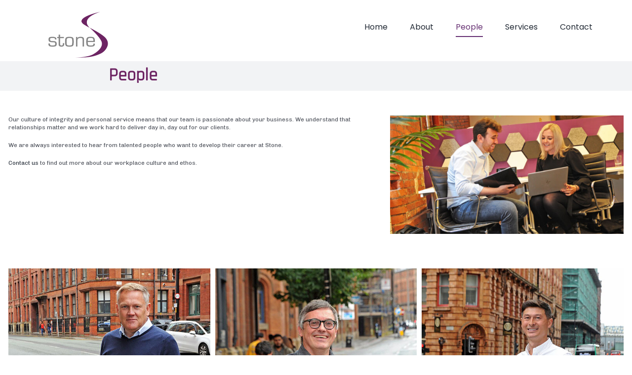

--- FILE ---
content_type: text/html; charset=UTF-8
request_url: https://stonemc.com/team/
body_size: 11486
content:
<!DOCTYPE html>
<html class="avada-html-layout-wide avada-html-header-position-top avada-is-100-percent-template" lang="en-GB" prefix="og: http://ogp.me/ns# fb: http://ogp.me/ns/fb#">
<head>
	<meta http-equiv="X-UA-Compatible" content="IE=edge" />
	<meta http-equiv="Content-Type" content="text/html; charset=utf-8"/>
	<meta name="viewport" content="width=device-width, initial-scale=1" />
	<meta name='robots' content='index, follow, max-image-preview:large, max-snippet:-1, max-video-preview:-1' />
	<style>img:is([sizes="auto" i], [sizes^="auto," i]) { contain-intrinsic-size: 3000px 1500px }</style>
	
	<!-- This site is optimized with the Yoast SEO plugin v26.8 - https://yoast.com/product/yoast-seo-wordpress/ -->
	<title>People - Stone MC Limited</title>
	<link rel="canonical" href="https://stonemc.com/team/" />
	<meta property="og:locale" content="en_GB" />
	<meta property="og:type" content="article" />
	<meta property="og:title" content="People - Stone MC Limited" />
	<meta property="og:url" content="https://stonemc.com/team/" />
	<meta property="og:site_name" content="Stone MC Limited" />
	<meta property="article:modified_time" content="2025-08-11T15:01:21+00:00" />
	<meta name="twitter:card" content="summary_large_image" />
	<meta name="twitter:label1" content="Estimated reading time" />
	<meta name="twitter:data1" content="10 minutes" />
	<script type="application/ld+json" class="yoast-schema-graph">{"@context":"https://schema.org","@graph":[{"@type":"WebPage","@id":"https://stonemc.com/team/","url":"https://stonemc.com/team/","name":"People - Stone MC Limited","isPartOf":{"@id":"https://stonemc.com/#website"},"datePublished":"2022-07-05T14:17:24+00:00","dateModified":"2025-08-11T15:01:21+00:00","breadcrumb":{"@id":"https://stonemc.com/team/#breadcrumb"},"inLanguage":"en-GB","potentialAction":[{"@type":"ReadAction","target":["https://stonemc.com/team/"]}]},{"@type":"BreadcrumbList","@id":"https://stonemc.com/team/#breadcrumb","itemListElement":[{"@type":"ListItem","position":1,"name":"Home","item":"https://stonemc.com/"},{"@type":"ListItem","position":2,"name":"People"}]},{"@type":"WebSite","@id":"https://stonemc.com/#website","url":"https://stonemc.com/","name":"Stone MC Limited","description":"Stone MC Limited","publisher":{"@id":"https://stonemc.com/#organization"},"potentialAction":[{"@type":"SearchAction","target":{"@type":"EntryPoint","urlTemplate":"https://stonemc.com/?s={search_term_string}"},"query-input":{"@type":"PropertyValueSpecification","valueRequired":true,"valueName":"search_term_string"}}],"inLanguage":"en-GB"},{"@type":"Organization","@id":"https://stonemc.com/#organization","name":"Stone MC Limited","url":"https://stonemc.com/","logo":{"@type":"ImageObject","inLanguage":"en-GB","@id":"https://stonemc.com/#/schema/logo/image/","url":"https://secureservercdn.net/160.153.137.91/vp8.42a.myftpupload.com/wp-content/uploads/2022/10/Stone-Logo.png?time=1667567060","contentUrl":"https://secureservercdn.net/160.153.137.91/vp8.42a.myftpupload.com/wp-content/uploads/2022/10/Stone-Logo.png?time=1667567060","width":1360,"height":1040,"caption":"Stone MC Limited"},"image":{"@id":"https://stonemc.com/#/schema/logo/image/"}}]}</script>
	<!-- / Yoast SEO plugin. -->


<link rel="alternate" type="application/rss+xml" title="Stone MC Limited &raquo; Feed" href="https://stonemc.com/feed/" />
<link rel="alternate" type="application/rss+xml" title="Stone MC Limited &raquo; Comments Feed" href="https://stonemc.com/comments/feed/" />
					<link rel="shortcut icon" href="https://stonemc.com/wp-content/uploads/2022/10/favicon.png" type="image/x-icon" />
		
					<!-- Apple Touch Icon -->
			<link rel="apple-touch-icon" sizes="180x180" href="https://stonemc.com/wp-content/uploads/2022/10/favicon.png">
		
					<!-- Android Icon -->
			<link rel="icon" sizes="192x192" href="https://stonemc.com/wp-content/uploads/2022/10/favicon.png">
		
					<!-- MS Edge Icon -->
			<meta name="msapplication-TileImage" content="https://stonemc.com/wp-content/uploads/2022/10/favicon.png">
				
		<meta property="og:title" content="People"/>
		<meta property="og:type" content="article"/>
		<meta property="og:url" content="https://stonemc.com/team/"/>
		<meta property="og:site_name" content="Stone MC Limited"/>
		<meta property="og:description" content="Our culture of integrity and personal service means that our team is passionate about your business. We understand that relationships matter and we work hard to deliver day in, day out for our clients.

We are always interested to hear from talented people who want to develop their career at Stone.

Contact us to find out"/>

									<meta property="og:image" content="https://stonemc.com/wp-content/uploads/2022/08/logo2.png"/>
							<link rel='stylesheet' id='wpsm_ac-font-awesome-front-css' href='https://stonemc.com/wp-content/plugins/responsive-accordion-and-collapse/css/font-awesome/css/font-awesome.min.css?ver=6.8.3' type='text/css' media='all' />
<link rel='stylesheet' id='wpsm_ac_bootstrap-front-css' href='https://stonemc.com/wp-content/plugins/responsive-accordion-and-collapse/css/bootstrap-front.css?ver=6.8.3' type='text/css' media='all' />
<link rel='stylesheet' id='wp-components-css' href='https://stonemc.com/wp-includes/css/dist/components/style.min.css?ver=6.8.3' type='text/css' media='all' />
<link rel='stylesheet' id='godaddy-styles-css' href='https://stonemc.com/wp-content/mu-plugins/vendor/wpex/godaddy-launch/includes/Dependencies/GoDaddy/Styles/build/latest.css?ver=2.0.2' type='text/css' media='all' />
<link rel='stylesheet' id='fusion-dynamic-css-css' href='https://stonemc.com/wp-content/uploads/fusion-styles/7b36efee4feb3434f5e622a862639181.min.css?ver=3.9.2' type='text/css' media='all' />
<link rel="https://api.w.org/" href="https://stonemc.com/wp-json/" /><link rel="alternate" title="JSON" type="application/json" href="https://stonemc.com/wp-json/wp/v2/pages/1523" /><link rel="EditURI" type="application/rsd+xml" title="RSD" href="https://stonemc.com/xmlrpc.php?rsd" />
<link rel='shortlink' href='https://stonemc.com/?p=1523' />
<link rel="alternate" title="oEmbed (JSON)" type="application/json+oembed" href="https://stonemc.com/wp-json/oembed/1.0/embed?url=https%3A%2F%2Fstonemc.com%2Fteam%2F" />
<link rel="alternate" title="oEmbed (XML)" type="text/xml+oembed" href="https://stonemc.com/wp-json/oembed/1.0/embed?url=https%3A%2F%2Fstonemc.com%2Fteam%2F&#038;format=xml" />
<style type="text/css" id="css-fb-visibility">@media screen and (max-width: 999px){.fusion-no-small-visibility{display:none !important;}body .sm-text-align-center{text-align:center !important;}body .sm-text-align-left{text-align:left !important;}body .sm-text-align-right{text-align:right !important;}body .sm-flex-align-center{justify-content:center !important;}body .sm-flex-align-flex-start{justify-content:flex-start !important;}body .sm-flex-align-flex-end{justify-content:flex-end !important;}body .sm-mx-auto{margin-left:auto !important;margin-right:auto !important;}body .sm-ml-auto{margin-left:auto !important;}body .sm-mr-auto{margin-right:auto !important;}body .fusion-absolute-position-small{position:absolute;top:auto;width:100%;}.awb-sticky.awb-sticky-small{ position: sticky; top: var(--awb-sticky-offset,0); }}@media screen and (min-width: 1000px) and (max-width: 1199px){.fusion-no-medium-visibility{display:none !important;}body .md-text-align-center{text-align:center !important;}body .md-text-align-left{text-align:left !important;}body .md-text-align-right{text-align:right !important;}body .md-flex-align-center{justify-content:center !important;}body .md-flex-align-flex-start{justify-content:flex-start !important;}body .md-flex-align-flex-end{justify-content:flex-end !important;}body .md-mx-auto{margin-left:auto !important;margin-right:auto !important;}body .md-ml-auto{margin-left:auto !important;}body .md-mr-auto{margin-right:auto !important;}body .fusion-absolute-position-medium{position:absolute;top:auto;width:100%;}.awb-sticky.awb-sticky-medium{ position: sticky; top: var(--awb-sticky-offset,0); }}@media screen and (min-width: 1200px){.fusion-no-large-visibility{display:none !important;}body .lg-text-align-center{text-align:center !important;}body .lg-text-align-left{text-align:left !important;}body .lg-text-align-right{text-align:right !important;}body .lg-flex-align-center{justify-content:center !important;}body .lg-flex-align-flex-start{justify-content:flex-start !important;}body .lg-flex-align-flex-end{justify-content:flex-end !important;}body .lg-mx-auto{margin-left:auto !important;margin-right:auto !important;}body .lg-ml-auto{margin-left:auto !important;}body .lg-mr-auto{margin-right:auto !important;}body .fusion-absolute-position-large{position:absolute;top:auto;width:100%;}.awb-sticky.awb-sticky-large{ position: sticky; top: var(--awb-sticky-offset,0); }}</style><meta name="generator" content="Powered by Slider Revolution 6.5.31 - responsive, Mobile-Friendly Slider Plugin for WordPress with comfortable drag and drop interface." />
<script>function setREVStartSize(e){
			//window.requestAnimationFrame(function() {
				window.RSIW = window.RSIW===undefined ? window.innerWidth : window.RSIW;
				window.RSIH = window.RSIH===undefined ? window.innerHeight : window.RSIH;
				try {
					var pw = document.getElementById(e.c).parentNode.offsetWidth,
						newh;
					pw = pw===0 || isNaN(pw) || (e.l=="fullwidth" || e.layout=="fullwidth") ? window.RSIW : pw;
					e.tabw = e.tabw===undefined ? 0 : parseInt(e.tabw);
					e.thumbw = e.thumbw===undefined ? 0 : parseInt(e.thumbw);
					e.tabh = e.tabh===undefined ? 0 : parseInt(e.tabh);
					e.thumbh = e.thumbh===undefined ? 0 : parseInt(e.thumbh);
					e.tabhide = e.tabhide===undefined ? 0 : parseInt(e.tabhide);
					e.thumbhide = e.thumbhide===undefined ? 0 : parseInt(e.thumbhide);
					e.mh = e.mh===undefined || e.mh=="" || e.mh==="auto" ? 0 : parseInt(e.mh,0);
					if(e.layout==="fullscreen" || e.l==="fullscreen")
						newh = Math.max(e.mh,window.RSIH);
					else{
						e.gw = Array.isArray(e.gw) ? e.gw : [e.gw];
						for (var i in e.rl) if (e.gw[i]===undefined || e.gw[i]===0) e.gw[i] = e.gw[i-1];
						e.gh = e.el===undefined || e.el==="" || (Array.isArray(e.el) && e.el.length==0)? e.gh : e.el;
						e.gh = Array.isArray(e.gh) ? e.gh : [e.gh];
						for (var i in e.rl) if (e.gh[i]===undefined || e.gh[i]===0) e.gh[i] = e.gh[i-1];
											
						var nl = new Array(e.rl.length),
							ix = 0,
							sl;
						e.tabw = e.tabhide>=pw ? 0 : e.tabw;
						e.thumbw = e.thumbhide>=pw ? 0 : e.thumbw;
						e.tabh = e.tabhide>=pw ? 0 : e.tabh;
						e.thumbh = e.thumbhide>=pw ? 0 : e.thumbh;
						for (var i in e.rl) nl[i] = e.rl[i]<window.RSIW ? 0 : e.rl[i];
						sl = nl[0];
						for (var i in nl) if (sl>nl[i] && nl[i]>0) { sl = nl[i]; ix=i;}
						var m = pw>(e.gw[ix]+e.tabw+e.thumbw) ? 1 : (pw-(e.tabw+e.thumbw)) / (e.gw[ix]);
						newh =  (e.gh[ix] * m) + (e.tabh + e.thumbh);
					}
					var el = document.getElementById(e.c);
					if (el!==null && el) el.style.height = newh+"px";
					el = document.getElementById(e.c+"_wrapper");
					if (el!==null && el) {
						el.style.height = newh+"px";
						el.style.display = "block";
					}
				} catch(e){
					console.log("Failure at Presize of Slider:" + e)
				}
			//});
		  };</script>
		<script type="text/javascript">
			var doc = document.documentElement;
			doc.setAttribute( 'data-useragent', navigator.userAgent );
		</script>
		
	<link rel="stylesheet" type="text/css" href="//fonts.googleapis.com/css?family=Chivo" />
<link href="//db.onlinewebfonts.com/c/3e09062e3b0ce6bb44ab60de3bca0374?family=Rajdhani" rel="stylesheet" type="text/css"/> 
 <link href='https://fonts.googleapis.com/css?family=Poppins' rel='stylesheet'></head>

<body class="wp-singular page-template page-template-100-width page-template-100-width-php page page-id-1523 page-parent wp-theme-Avada fusion-image-hovers fusion-pagination-sizing fusion-button_type-flat fusion-button_span-yes fusion-button_gradient-linear avada-image-rollover-circle-no avada-image-rollover-yes avada-image-rollover-direction-fade fusion-body ltr no-tablet-sticky-header no-mobile-sticky-header no-mobile-slidingbar fusion-disable-outline fusion-sub-menu-fade mobile-logo-pos-left layout-wide-mode avada-has-boxed-modal-shadow- layout-scroll-offset-full avada-has-zero-margin-offset-top fusion-top-header menu-text-align-center mobile-menu-design-modern fusion-show-pagination-text fusion-header-layout-v1 avada-responsive avada-footer-fx-none avada-menu-highlight-style-bottombar fusion-search-form-classic fusion-main-menu-search-overlay fusion-avatar-square avada-dropdown-styles avada-blog-layout-timeline avada-blog-archive-layout-timeline avada-header-shadow-no avada-menu-icon-position-left avada-has-megamenu-shadow avada-has-mainmenu-dropdown-divider avada-has-header-100-width avada-has-pagetitle-100-width avada-has-megamenu-item-divider avada-has-breadcrumb-mobile-hidden avada-has-titlebar-bar_and_content avada-header-border-color-full-transparent avada-has-pagination-padding avada-flyout-menu-direction-fade avada-ec-views-v1" data-awb-post-id="1523">
		<a class="skip-link screen-reader-text" href="#content">Skip to content</a>

	<div id="boxed-wrapper">
		
		<div id="wrapper" class="fusion-wrapper">
			<div id="home" style="position:relative;top:-1px;"></div>
							
					
			<header class="fusion-header-wrapper">
				<div class="fusion-header-v1 fusion-logo-alignment fusion-logo-left fusion-sticky-menu- fusion-sticky-logo-1 fusion-mobile-logo-1  fusion-mobile-menu-design-modern">
					<div class="fusion-header-sticky-height"></div>
<div class="fusion-header">
	<div class="fusion-row">
					<div class="fusion-logo" data-margin-top="20px" data-margin-bottom="1px" data-margin-left="10px" data-margin-right="10px">
			<a class="fusion-logo-link"  href="https://stonemc.com/" >

						<!-- standard logo -->
			<img src="https://stonemc.com/wp-content/uploads/2022/08/logo2.png" srcset="https://stonemc.com/wp-content/uploads/2022/08/logo2.png 1x, https://stonemc.com/wp-content/uploads/2022/08/logo2.png 2x" width="275" height="206" style="max-height:206px;height:auto;" alt="Stone MC Limited Logo" data-retina_logo_url="https://stonemc.com/wp-content/uploads/2022/08/logo2.png" class="fusion-standard-logo" />

											<!-- mobile logo -->
				<img src="https://stonemc.com/wp-content/uploads/2022/08/logo2.png" srcset="https://stonemc.com/wp-content/uploads/2022/08/logo2.png 1x, https://stonemc.com/wp-content/uploads/2022/08/logo2.png 2x" width="275" height="206" style="max-height:206px;height:auto;" alt="Stone MC Limited Logo" data-retina_logo_url="https://stonemc.com/wp-content/uploads/2022/08/logo2.png" class="fusion-mobile-logo" />
			
											<!-- sticky header logo -->
				<img src="https://stonemc.com/wp-content/uploads/2022/08/logo2.png" srcset="https://stonemc.com/wp-content/uploads/2022/08/logo2.png 1x, https://stonemc.com/wp-content/uploads/2022/08/logo2.png 2x" width="275" height="206" style="max-height:206px;height:auto;" alt="Stone MC Limited Logo" data-retina_logo_url="https://stonemc.com/wp-content/uploads/2022/08/logo2.png" class="fusion-sticky-logo" />
					</a>
		</div>		<nav class="fusion-main-menu" aria-label="Main Menu"><div class="fusion-overlay-search">		<form role="search" class="searchform fusion-search-form  fusion-search-form-classic" method="get" action="https://stonemc.com/">
			<div class="fusion-search-form-content">

				
				<div class="fusion-search-field search-field">
					<label><span class="screen-reader-text">Search for:</span>
													<input type="search" value="" name="s" class="s" placeholder="Search..." required aria-required="true" aria-label="Search..."/>
											</label>
				</div>
				<div class="fusion-search-button search-button">
					<input type="submit" class="fusion-search-submit searchsubmit" aria-label="Search" value="&#xf002;" />
									</div>

				
			</div>


			
		</form>
		<div class="fusion-search-spacer"></div><a href="#" role="button" aria-label="Close Search" class="fusion-close-search"></a></div><ul id="menu-main-menu" class="fusion-menu"><li  id="menu-item-2886"  class="menu-item menu-item-type-custom menu-item-object-custom menu-item-home menu-item-2886"  data-item-id="2886"><a  href="https://stonemc.com/" class="fusion-bottombar-highlight"><span class="menu-text">Home</span></a></li><li  id="menu-item-2643"  class="menu-item menu-item-type-post_type menu-item-object-page menu-item-2643"  data-item-id="2643"><a  href="https://stonemc.com/about/" class="fusion-bottombar-highlight"><span class="menu-text">About</span></a></li><li  id="menu-item-2647"  class="menu-item menu-item-type-post_type menu-item-object-page current-menu-item page_item page-item-1523 current_page_item menu-item-2647"  data-item-id="2647"><a  href="https://stonemc.com/team/" class="fusion-bottombar-highlight"><span class="menu-text">People</span></a></li><li  id="menu-item-2847"  class="menu-item menu-item-type-post_type menu-item-object-page menu-item-2847"  data-item-id="2847"><a  href="https://stonemc.com/services/" class="fusion-bottombar-highlight"><span class="menu-text">Services</span></a></li><li  id="menu-item-2645"  class="menu-item menu-item-type-post_type menu-item-object-page menu-item-2645"  data-item-id="2645"><a  href="https://stonemc.com/contact-us/" class="fusion-bottombar-highlight"><span class="menu-text">Contact</span></a></li></ul></nav><div class="fusion-mobile-navigation"><ul id="menu-main-menu-1" class="fusion-mobile-menu"><li   class="menu-item menu-item-type-custom menu-item-object-custom menu-item-home menu-item-2886"  data-item-id="2886"><a  href="https://stonemc.com/" class="fusion-bottombar-highlight"><span class="menu-text">Home</span></a></li><li   class="menu-item menu-item-type-post_type menu-item-object-page menu-item-2643"  data-item-id="2643"><a  href="https://stonemc.com/about/" class="fusion-bottombar-highlight"><span class="menu-text">About</span></a></li><li   class="menu-item menu-item-type-post_type menu-item-object-page current-menu-item page_item page-item-1523 current_page_item menu-item-2647"  data-item-id="2647"><a  href="https://stonemc.com/team/" class="fusion-bottombar-highlight"><span class="menu-text">People</span></a></li><li   class="menu-item menu-item-type-post_type menu-item-object-page menu-item-2847"  data-item-id="2847"><a  href="https://stonemc.com/services/" class="fusion-bottombar-highlight"><span class="menu-text">Services</span></a></li><li   class="menu-item menu-item-type-post_type menu-item-object-page menu-item-2645"  data-item-id="2645"><a  href="https://stonemc.com/contact-us/" class="fusion-bottombar-highlight"><span class="menu-text">Contact</span></a></li></ul></div>	<div class="fusion-mobile-menu-icons">
							<a href="#" class="fusion-icon awb-icon-bars" aria-label="Toggle mobile menu" aria-expanded="false"></a>
		
		
		
			</div>

<nav class="fusion-mobile-nav-holder fusion-mobile-menu-text-align-left" aria-label="Main Menu Mobile"></nav>

					</div>
</div>
				</div>
				<div class="fusion-clearfix"></div>
			</header>
								
							<div id="sliders-container" class="fusion-slider-visibility">
					</div>
				
					
							
			<section class="avada-page-titlebar-wrapper" aria-label="Page Title Bar">
	<div class="fusion-page-title-bar fusion-page-title-bar-breadcrumbs fusion-page-title-bar-left">
		<div class="fusion-page-title-row">
			<div class="fusion-page-title-wrapper">
				<div class="fusion-page-title-captions">

																							<h1 class="entry-title">People</h1>

											
					
				</div>

													
			</div>
		</div>
	</div>
</section>

						<main id="main" class="clearfix width-100">
				<div class="fusion-row" style="max-width:100%;">
<section id="content" class="full-width">
					<div id="post-1523" class="post-1523 page type-page status-publish hentry">
			<span class="entry-title rich-snippet-hidden">People</span><span class="vcard rich-snippet-hidden"><span class="fn"><a href="https://stonemc.com/author/stone/" title="Posts by stone" rel="author">stone</a></span></span><span class="updated rich-snippet-hidden">2025-08-11T15:01:21+00:00</span>						<div class="post-content">
				<div class="fusion-fullwidth fullwidth-box fusion-builder-row-1 fusion-flex-container nonhundred-percent-fullwidth non-hundred-percent-height-scrolling" style="--awb-border-radius-top-left:0px;--awb-border-radius-top-right:0px;--awb-border-radius-bottom-right:0px;--awb-border-radius-bottom-left:0px;--awb-padding-bottom:0px;--awb-margin-top:50px;--awb-margin-bottom-medium:20px;--awb-margin-bottom-small:20px;" ><div class="fusion-builder-row fusion-row fusion-flex-align-items-flex-start" style="max-width:1300px;margin-left: calc(-4% / 2 );margin-right: calc(-4% / 2 );"><div class="fusion-layout-column fusion_builder_column fusion-builder-column-0 fusion_builder_column_3_5 3_5 fusion-flex-column" style="--awb-bg-size:cover;--awb-width-large:60%;--awb-margin-top-large:0px;--awb-spacing-right-large:3.2%;--awb-margin-bottom-large:20px;--awb-spacing-left-large:5px;--awb-width-medium:60%;--awb-order-medium:0;--awb-spacing-right-medium:3.2%;--awb-spacing-left-medium:5px;--awb-width-small:100%;--awb-order-small:0;--awb-spacing-right-small:1.92%;--awb-spacing-left-small:1.92%;"><div class="fusion-column-wrapper fusion-column-has-shadow fusion-flex-justify-content-flex-start fusion-content-layout-column"><div class="fusion-text fusion-text-1"><p>Our culture of integrity and personal service means that our team is passionate about your business. We understand that relationships matter and we work hard to deliver day in, day out for our clients.</p>
<p>We are always interested to hear from talented people who want to develop their career at Stone.</p>
<p><a href="http://sjidesign.co.uk/stone/contact-us/">Contact us</a> to find out more about our workplace culture and ethos.</p>
</div></div></div><div class="fusion-layout-column fusion_builder_column fusion-builder-column-1 fusion_builder_column_2_5 2_5 fusion-flex-column" style="--awb-bg-color:#f0efef;--awb-bg-size:cover;--awb-width-large:40%;--awb-margin-top-large:0px;--awb-spacing-right-large:5px;--awb-margin-bottom-large:20px;--awb-spacing-left-large:4.8%;--awb-width-medium:40%;--awb-order-medium:0;--awb-spacing-right-medium:5px;--awb-spacing-left-medium:4.8%;--awb-width-small:100%;--awb-order-small:0;--awb-spacing-right-small:1.92%;--awb-spacing-left-small:1.92%;"><div class="fusion-column-wrapper fusion-column-has-shadow fusion-flex-justify-content-flex-start fusion-content-layout-column"><div class="fusion-image-element " style="--awb-caption-title-size:var(--h2_typography-font-size);--awb-caption-title-transform:var(--h2_typography-text-transform);--awb-caption-title-line-height:var(--h2_typography-line-height);--awb-caption-title-letter-spacing:var(--h2_typography-letter-spacing);"><span class=" fusion-imageframe imageframe-none imageframe-1 hover-type-none"><img fetchpriority="high" decoding="async" width="1200" height="608" title="Stone090922-49" src="https://stonemc.com/wp-content/uploads/2022/10/Stone090922-49.jpg" data-orig-src="http://sjidesign.co.uk/stone/wp-content/uploads/2022/10/Stone090922-49.jpg" alt class="lazyload img-responsive wp-image-2513" srcset="data:image/svg+xml,%3Csvg%20xmlns%3D%27http%3A%2F%2Fwww.w3.org%2F2000%2Fsvg%27%20width%3D%271200%27%20height%3D%27608%27%20viewBox%3D%270%200%201200%20608%27%3E%3Crect%20width%3D%271200%27%20height%3D%27608%27%20fill-opacity%3D%220%22%2F%3E%3C%2Fsvg%3E" data-srcset="https://stonemc.com/wp-content/uploads/2022/10/Stone090922-49-200x101.jpg 200w, https://stonemc.com/wp-content/uploads/2022/10/Stone090922-49-400x203.jpg 400w, https://stonemc.com/wp-content/uploads/2022/10/Stone090922-49-600x304.jpg 600w, https://stonemc.com/wp-content/uploads/2022/10/Stone090922-49-800x405.jpg 800w, https://stonemc.com/wp-content/uploads/2022/10/Stone090922-49.jpg 1200w" data-sizes="auto" data-orig-sizes="(max-width: 999px) 100vw, 600px" /></span></div></div></div></div></div><div class="fusion-fullwidth fullwidth-box fusion-builder-row-2 fusion-flex-container nonhundred-percent-fullwidth non-hundred-percent-height-scrolling" style="--awb-border-radius-top-left:0px;--awb-border-radius-top-right:0px;--awb-border-radius-bottom-right:0px;--awb-border-radius-bottom-left:0px;--awb-padding-bottom:10px;--awb-margin-top:50px;--awb-margin-top-medium:0px;--awb-margin-bottom-medium:0px;--awb-margin-top-small:0px;--awb-margin-bottom-small:0px;" ><div class="fusion-builder-row fusion-row fusion-flex-align-items-flex-start" style="max-width:1300px;margin-left: calc(-4% / 2 );margin-right: calc(-4% / 2 );"><div class="fusion-layout-column fusion_builder_column fusion-builder-column-2 fusion_builder_column_1_3 1_3 fusion-flex-column" style="--awb-bg-color:#f0efef;--awb-bg-size:cover;--awb-width-large:33.333333333333%;--awb-margin-top-large:0px;--awb-spacing-right-large:5px;--awb-margin-bottom-large:20px;--awb-spacing-left-large:5px;--awb-width-medium:33.333333333333%;--awb-order-medium:0;--awb-spacing-right-medium:5px;--awb-margin-bottom-medium:10px;--awb-spacing-left-medium:5px;--awb-width-small:100%;--awb-order-small:0;--awb-spacing-right-small:1.92%;--awb-margin-bottom-small:10px;--awb-spacing-left-small:1.92%;"><div class="fusion-column-wrapper fusion-column-has-shadow fusion-flex-justify-content-flex-start fusion-content-layout-column"><div class="fusion-person person fusion-person-center fusion-person-1 fusion-person-icon-top" style="--awb-pic-style-color:#000000;--awb-pic-borderradius:0px;--awb-margin-top:0px;--awb-margin-right:0px;--awb-margin-bottom:0px;--awb-margin-left:0px;--awb-social-box-border-top:0px;--awb-social-box-border-right:0px;--awb-social-box-border-bottom:0px;--awb-social-box-border-left:0px;--awb-social-box-border-color:var(--awb-color3);--awb-social-box-colors-hover:rgba(242,243,245,0.8);--awb-social-box-border-color-hover:var(--awb-color4);--awb-social-icon-colors-hover:rgba(158,160,164,0.8);"><div class="person-shortcode-image-wrapper"><div class="person-image-container hover-type-none" style="border:0px solid #e2e2e2;-webkit-border-radius:0px;-moz-border-radius:0px;border-radius:0px;"><img decoding="async" class="lazyload person-img img-responsive wp-image-2407" width="600" height="600" src="https://stonemc.com/wp-content/uploads/2022/09/stone-Ian-Jones.jpg" data-orig-src="http://sjidesign.co.uk/stone/wp-content/uploads/2022/09/stone-Ian-Jones.jpg" alt="Ian Jones" srcset="data:image/svg+xml,%3Csvg%20xmlns%3D%27http%3A%2F%2Fwww.w3.org%2F2000%2Fsvg%27%20width%3D%27600%27%20height%3D%27600%27%20viewBox%3D%270%200%20600%20600%27%3E%3Crect%20width%3D%27600%27%20height%3D%27600%27%20fill-opacity%3D%220%22%2F%3E%3C%2Fsvg%3E" data-srcset="https://stonemc.com/wp-content/uploads/2022/09/stone-Ian-Jones-200x200.jpg 200w, https://stonemc.com/wp-content/uploads/2022/09/stone-Ian-Jones-400x400.jpg 400w, https://stonemc.com/wp-content/uploads/2022/09/stone-Ian-Jones.jpg 600w" data-sizes="auto" data-orig-sizes="(max-width: 999px) 100vw, 600px" /></div></div><div class="person-desc"><div class="person-author"><div class="person-author-wrapper"><span class="person-name">Ian Jones</span><span class="person-title">Director</span></div></div><div class="person-content fusion-clearfix"></div></div></div></div></div><div class="fusion-layout-column fusion_builder_column fusion-builder-column-3 fusion_builder_column_1_3 1_3 fusion-flex-column" style="--awb-bg-color:#f0efef;--awb-bg-size:cover;--awb-width-large:33.333333333333%;--awb-margin-top-large:0px;--awb-spacing-right-large:5px;--awb-margin-bottom-large:20px;--awb-spacing-left-large:5px;--awb-width-medium:33.333333333333%;--awb-order-medium:0;--awb-spacing-right-medium:5px;--awb-margin-bottom-medium:10px;--awb-spacing-left-medium:5px;--awb-width-small:100%;--awb-order-small:0;--awb-spacing-right-small:1.92%;--awb-margin-bottom-small:10px;--awb-spacing-left-small:1.92%;"><div class="fusion-column-wrapper fusion-column-has-shadow fusion-flex-justify-content-flex-start fusion-content-layout-column"><div class="fusion-person person fusion-person-center fusion-person-2 fusion-person-icon-top" style="--awb-pic-style-color:#000000;--awb-pic-borderradius:0px;--awb-margin-top:0px;--awb-margin-right:0px;--awb-margin-bottom:0px;--awb-margin-left:0px;--awb-social-box-border-top:0px;--awb-social-box-border-right:0px;--awb-social-box-border-bottom:0px;--awb-social-box-border-left:0px;--awb-social-box-border-color:var(--awb-color3);--awb-social-box-colors-hover:rgba(242,243,245,0.8);--awb-social-box-border-color-hover:var(--awb-color4);--awb-social-icon-colors-hover:rgba(158,160,164,0.8);"><div class="person-shortcode-image-wrapper"><div class="person-image-container hover-type-none" style="border:0px solid #e2e2e2;-webkit-border-radius:0px;-moz-border-radius:0px;border-radius:0px;"><img decoding="async" class="lazyload person-img img-responsive wp-image-2403" width="600" height="600" src="https://stonemc.com/wp-content/uploads/2022/09/stone-4.jpg" data-orig-src="http://sjidesign.co.uk/stone/wp-content/uploads/2022/09/stone-4.jpg" alt="Gareth O’Carroll" srcset="data:image/svg+xml,%3Csvg%20xmlns%3D%27http%3A%2F%2Fwww.w3.org%2F2000%2Fsvg%27%20width%3D%27600%27%20height%3D%27600%27%20viewBox%3D%270%200%20600%20600%27%3E%3Crect%20width%3D%27600%27%20height%3D%27600%27%20fill-opacity%3D%220%22%2F%3E%3C%2Fsvg%3E" data-srcset="https://stonemc.com/wp-content/uploads/2022/09/stone-4-200x200.jpg 200w, https://stonemc.com/wp-content/uploads/2022/09/stone-4-400x400.jpg 400w, https://stonemc.com/wp-content/uploads/2022/09/stone-4.jpg 600w" data-sizes="auto" data-orig-sizes="(max-width: 999px) 100vw, 600px" /></div></div><div class="person-desc"><div class="person-author"><div class="person-author-wrapper"><span class="person-name">Gareth O’Carroll</span><span class="person-title">Director</span></div></div><div class="person-content fusion-clearfix"></div></div></div></div></div><div class="fusion-layout-column fusion_builder_column fusion-builder-column-4 fusion_builder_column_1_3 1_3 fusion-flex-column" style="--awb-bg-color:#f0efef;--awb-bg-size:cover;--awb-width-large:33.333333333333%;--awb-margin-top-large:0px;--awb-spacing-right-large:5px;--awb-margin-bottom-large:20px;--awb-spacing-left-large:5px;--awb-width-medium:33.333333333333%;--awb-order-medium:0;--awb-spacing-right-medium:5px;--awb-margin-bottom-medium:10px;--awb-spacing-left-medium:5px;--awb-width-small:100%;--awb-order-small:0;--awb-spacing-right-small:1.92%;--awb-margin-bottom-small:10px;--awb-spacing-left-small:1.92%;"><div class="fusion-column-wrapper fusion-column-has-shadow fusion-flex-justify-content-flex-start fusion-content-layout-column"><div class="fusion-person person fusion-person-center fusion-person-3 fusion-person-icon-top" style="--awb-pic-style-color:#000000;--awb-pic-borderradius:0px;--awb-margin-top:0px;--awb-margin-right:0px;--awb-margin-bottom:0px;--awb-margin-left:0px;--awb-social-box-border-top:0px;--awb-social-box-border-right:0px;--awb-social-box-border-bottom:0px;--awb-social-box-border-left:0px;--awb-social-box-border-color:var(--awb-color3);--awb-social-box-colors-hover:rgba(242,243,245,0.8);--awb-social-box-border-color-hover:var(--awb-color4);--awb-social-icon-colors-hover:rgba(158,160,164,0.8);"><div class="person-shortcode-image-wrapper"><div class="person-image-container hover-type-none" style="border:0px solid #e2e2e2;-webkit-border-radius:0px;-moz-border-radius:0px;border-radius:0px;"><img decoding="async" class="lazyload person-img img-responsive wp-image-2408" width="600" height="600" src="https://stonemc.com/wp-content/uploads/2022/09/stone-Kieeron-Foo.jpg" data-orig-src="http://sjidesign.co.uk/stone/wp-content/uploads/2022/09/stone-Kieeron-Foo.jpg" alt="Keeron Fu" srcset="data:image/svg+xml,%3Csvg%20xmlns%3D%27http%3A%2F%2Fwww.w3.org%2F2000%2Fsvg%27%20width%3D%27600%27%20height%3D%27600%27%20viewBox%3D%270%200%20600%20600%27%3E%3Crect%20width%3D%27600%27%20height%3D%27600%27%20fill-opacity%3D%220%22%2F%3E%3C%2Fsvg%3E" data-srcset="https://stonemc.com/wp-content/uploads/2022/09/stone-Kieeron-Foo-200x200.jpg 200w, https://stonemc.com/wp-content/uploads/2022/09/stone-Kieeron-Foo-400x400.jpg 400w, https://stonemc.com/wp-content/uploads/2022/09/stone-Kieeron-Foo.jpg 600w" data-sizes="auto" data-orig-sizes="(max-width: 999px) 100vw, 600px" /></div></div><div class="person-desc"><div class="person-author"><div class="person-author-wrapper"><span class="person-name">Keeron Fu</span><span class="person-title">Director</span></div></div><div class="person-content fusion-clearfix"></div></div></div></div></div></div></div><div class="fusion-fullwidth fullwidth-box fusion-builder-row-3 fusion-flex-container nonhundred-percent-fullwidth non-hundred-percent-height-scrolling" style="--awb-border-radius-top-left:0px;--awb-border-radius-top-right:0px;--awb-border-radius-bottom-right:0px;--awb-border-radius-bottom-left:0px;--awb-padding-bottom:10px;--awb-margin-top-medium:0px;--awb-margin-bottom-medium:0px;--awb-margin-top-small:0px;--awb-margin-bottom-small:0px;" ><div class="fusion-builder-row fusion-row fusion-flex-align-items-flex-start" style="max-width:1300px;margin-left: calc(-4% / 2 );margin-right: calc(-4% / 2 );"><div class="fusion-layout-column fusion_builder_column fusion-builder-column-5 fusion_builder_column_1_3 1_3 fusion-flex-column" style="--awb-bg-color:#f0efef;--awb-bg-size:cover;--awb-width-large:33.333333333333%;--awb-margin-top-large:0px;--awb-spacing-right-large:5px;--awb-margin-bottom-large:20px;--awb-spacing-left-large:5px;--awb-width-medium:33.333333333333%;--awb-order-medium:0;--awb-spacing-right-medium:5px;--awb-margin-bottom-medium:10px;--awb-spacing-left-medium:5px;--awb-width-small:100%;--awb-order-small:0;--awb-spacing-right-small:1.92%;--awb-margin-bottom-small:10px;--awb-spacing-left-small:1.92%;"><div class="fusion-column-wrapper fusion-column-has-shadow fusion-flex-justify-content-flex-start fusion-content-layout-column"><div class="fusion-person person fusion-person-center fusion-person-4 fusion-person-icon-top" style="--awb-pic-style-color:#000000;--awb-pic-borderradius:0px;--awb-margin-top:0px;--awb-margin-right:0px;--awb-margin-bottom:0px;--awb-margin-left:0px;--awb-social-box-border-top:0px;--awb-social-box-border-right:0px;--awb-social-box-border-bottom:0px;--awb-social-box-border-left:0px;--awb-social-box-border-color:var(--awb-color3);--awb-social-box-colors-hover:rgba(242,243,245,0.8);--awb-social-box-border-color-hover:var(--awb-color4);--awb-social-icon-colors-hover:rgba(158,160,164,0.8);"><div class="person-shortcode-image-wrapper"><div class="person-image-container hover-type-none" style="border:0px solid #e2e2e2;-webkit-border-radius:0px;-moz-border-radius:0px;border-radius:0px;"><img decoding="async" class="lazyload person-img img-responsive wp-image-2406" width="600" height="600" src="https://stonemc.com/wp-content/uploads/2022/09/stone-Ailsa-Revitt.jpg" data-orig-src="http://sjidesign.co.uk/stone/wp-content/uploads/2022/09/stone-Ailsa-Revitt.jpg" alt="Ailsa Revitt" srcset="data:image/svg+xml,%3Csvg%20xmlns%3D%27http%3A%2F%2Fwww.w3.org%2F2000%2Fsvg%27%20width%3D%27600%27%20height%3D%27600%27%20viewBox%3D%270%200%20600%20600%27%3E%3Crect%20width%3D%27600%27%20height%3D%27600%27%20fill-opacity%3D%220%22%2F%3E%3C%2Fsvg%3E" data-srcset="https://stonemc.com/wp-content/uploads/2022/09/stone-Ailsa-Revitt-200x200.jpg 200w, https://stonemc.com/wp-content/uploads/2022/09/stone-Ailsa-Revitt-400x400.jpg 400w, https://stonemc.com/wp-content/uploads/2022/09/stone-Ailsa-Revitt.jpg 600w" data-sizes="auto" data-orig-sizes="(max-width: 999px) 100vw, 600px" /></div></div><div class="person-desc"><div class="person-author"><div class="person-author-wrapper"><span class="person-name">Ailsa Revitt</span><span class="person-title">Associate Director</span></div></div><div class="person-content fusion-clearfix"></div></div></div></div></div><div class="fusion-layout-column fusion_builder_column fusion-builder-column-6 fusion_builder_column_1_3 1_3 fusion-flex-column" style="--awb-bg-color:#f0efef;--awb-bg-size:cover;--awb-width-large:33.333333333333%;--awb-margin-top-large:0px;--awb-spacing-right-large:5px;--awb-margin-bottom-large:20px;--awb-spacing-left-large:5px;--awb-width-medium:33.333333333333%;--awb-order-medium:0;--awb-spacing-right-medium:5px;--awb-margin-bottom-medium:10px;--awb-spacing-left-medium:5px;--awb-width-small:100%;--awb-order-small:0;--awb-spacing-right-small:1.92%;--awb-margin-bottom-small:10px;--awb-spacing-left-small:1.92%;"><div class="fusion-column-wrapper fusion-column-has-shadow fusion-flex-justify-content-flex-start fusion-content-layout-column"><div class="fusion-person person fusion-person-center fusion-person-5 fusion-person-icon-top" style="--awb-pic-style-color:#000000;--awb-pic-borderradius:0px;--awb-margin-top:0px;--awb-margin-right:0px;--awb-margin-bottom:0px;--awb-margin-left:0px;--awb-social-box-border-top:0px;--awb-social-box-border-right:0px;--awb-social-box-border-bottom:0px;--awb-social-box-border-left:0px;--awb-social-box-border-color:var(--awb-color3);--awb-social-box-colors-hover:rgba(242,243,245,0.8);--awb-social-box-border-color-hover:var(--awb-color4);--awb-social-icon-colors-hover:rgba(158,160,164,0.8);"><div class="person-shortcode-image-wrapper"><div class="person-image-container hover-type-none" style="border:0px solid #e2e2e2;-webkit-border-radius:0px;-moz-border-radius:0px;border-radius:0px;"><img decoding="async" class="lazyload person-img img-responsive wp-image-2405" width="600" height="600" src="https://stonemc.com/wp-content/uploads/2022/09/stone-8.jpg" data-orig-src="http://sjidesign.co.uk/stone/wp-content/uploads/2022/09/stone-8.jpg" alt=" Chris Schumann" srcset="data:image/svg+xml,%3Csvg%20xmlns%3D%27http%3A%2F%2Fwww.w3.org%2F2000%2Fsvg%27%20width%3D%27600%27%20height%3D%27600%27%20viewBox%3D%270%200%20600%20600%27%3E%3Crect%20width%3D%27600%27%20height%3D%27600%27%20fill-opacity%3D%220%22%2F%3E%3C%2Fsvg%3E" data-srcset="https://stonemc.com/wp-content/uploads/2022/09/stone-8-200x200.jpg 200w, https://stonemc.com/wp-content/uploads/2022/09/stone-8-400x400.jpg 400w, https://stonemc.com/wp-content/uploads/2022/09/stone-8.jpg 600w" data-sizes="auto" data-orig-sizes="(max-width: 999px) 100vw, 600px" /></div></div><div class="person-desc"><div class="person-author"><div class="person-author-wrapper"><span class="person-name"> Chris Schumann</span><span class="person-title">Associate Director</span></div></div><div class="person-content fusion-clearfix"></div></div></div></div></div><div class="fusion-layout-column fusion_builder_column fusion-builder-column-7 fusion_builder_column_1_3 1_3 fusion-flex-column" style="--awb-bg-color:#f0efef;--awb-bg-size:cover;--awb-width-large:33.333333333333%;--awb-margin-top-large:0px;--awb-spacing-right-large:5px;--awb-margin-bottom-large:20px;--awb-spacing-left-large:5px;--awb-width-medium:33.333333333333%;--awb-order-medium:0;--awb-spacing-right-medium:5px;--awb-margin-bottom-medium:10px;--awb-spacing-left-medium:5px;--awb-width-small:100%;--awb-order-small:0;--awb-spacing-right-small:1.92%;--awb-margin-bottom-small:10px;--awb-spacing-left-small:1.92%;"><div class="fusion-column-wrapper fusion-column-has-shadow fusion-flex-justify-content-flex-start fusion-content-layout-column"><div class="fusion-person person fusion-person-center fusion-person-6 fusion-person-icon-top" style="--awb-pic-style-color:#000000;--awb-pic-borderradius:0px;--awb-margin-top:0px;--awb-margin-right:0px;--awb-margin-bottom:0px;--awb-margin-left:0px;--awb-social-box-border-top:0px;--awb-social-box-border-right:0px;--awb-social-box-border-bottom:0px;--awb-social-box-border-left:0px;--awb-social-box-border-color:var(--awb-color3);--awb-social-box-colors-hover:rgba(242,243,245,0.8);--awb-social-box-border-color-hover:var(--awb-color4);--awb-social-icon-colors-hover:rgba(158,160,164,0.8);"><div class="person-shortcode-image-wrapper"><div class="person-image-container hover-type-none" style="border:0px solid #e2e2e2;-webkit-border-radius:0px;-moz-border-radius:0px;border-radius:0px;"><img decoding="async" class="lazyload person-img img-responsive wp-image-2976" width="600" height="600" src="https://stonemc.com/wp-content/uploads/2025/08/1-1.jpg" data-orig-src="https://stonemc.com/wp-content/uploads/2025/08/1-1.jpg" alt="Reuben Mainoo" srcset="data:image/svg+xml,%3Csvg%20xmlns%3D%27http%3A%2F%2Fwww.w3.org%2F2000%2Fsvg%27%20width%3D%27600%27%20height%3D%27600%27%20viewBox%3D%270%200%20600%20600%27%3E%3Crect%20width%3D%27600%27%20height%3D%27600%27%20fill-opacity%3D%220%22%2F%3E%3C%2Fsvg%3E" data-srcset="https://stonemc.com/wp-content/uploads/2025/08/1-1-200x200.jpg 200w, https://stonemc.com/wp-content/uploads/2025/08/1-1-400x400.jpg 400w, https://stonemc.com/wp-content/uploads/2025/08/1-1.jpg 600w" data-sizes="auto" data-orig-sizes="(max-width: 999px) 100vw, 600px" /></div></div><div class="person-desc"><div class="person-author"><div class="person-author-wrapper"><span class="person-name">Reuben Mainoo</span><span class="person-title">Associate Director</span></div></div><div class="person-content fusion-clearfix"></div></div></div></div></div></div></div><div class="fusion-fullwidth fullwidth-box fusion-builder-row-4 fusion-flex-container nonhundred-percent-fullwidth non-hundred-percent-height-scrolling" style="--awb-border-radius-top-left:0px;--awb-border-radius-top-right:0px;--awb-border-radius-bottom-right:0px;--awb-border-radius-bottom-left:0px;--awb-padding-bottom:10px;--awb-margin-top-medium:0px;--awb-margin-top-small:0px;" ><div class="fusion-builder-row fusion-row fusion-flex-align-items-flex-start" style="max-width:1300px;margin-left: calc(-4% / 2 );margin-right: calc(-4% / 2 );"><div class="fusion-layout-column fusion_builder_column fusion-builder-column-8 fusion_builder_column_1_3 1_3 fusion-flex-column" style="--awb-bg-color:#f0efef;--awb-bg-size:cover;--awb-width-large:33.333333333333%;--awb-margin-top-large:0px;--awb-spacing-right-large:5px;--awb-margin-bottom-large:20px;--awb-spacing-left-large:5px;--awb-width-medium:33.333333333333%;--awb-order-medium:0;--awb-spacing-right-medium:5px;--awb-margin-bottom-medium:10px;--awb-spacing-left-medium:5px;--awb-width-small:100%;--awb-order-small:0;--awb-spacing-right-small:1.92%;--awb-margin-bottom-small:10px;--awb-spacing-left-small:1.92%;"><div class="fusion-column-wrapper fusion-column-has-shadow fusion-flex-justify-content-flex-start fusion-content-layout-column"><div class="fusion-person person fusion-person-center fusion-person-7 fusion-person-icon-top" style="--awb-pic-style-color:#000000;--awb-pic-borderradius:0px;--awb-margin-top:0px;--awb-margin-right:0px;--awb-margin-bottom:0px;--awb-margin-left:0px;--awb-social-box-border-top:0px;--awb-social-box-border-right:0px;--awb-social-box-border-bottom:0px;--awb-social-box-border-left:0px;--awb-social-box-border-color:var(--awb-color3);--awb-social-box-colors-hover:rgba(242,243,245,0.8);--awb-social-box-border-color-hover:var(--awb-color4);--awb-social-icon-colors-hover:rgba(158,160,164,0.8);"><div class="person-shortcode-image-wrapper"><div class="person-image-container hover-type-none" style="border:0px solid #e2e2e2;-webkit-border-radius:0px;-moz-border-radius:0px;border-radius:0px;"><img decoding="async" class="lazyload person-img img-responsive wp-image-2402" width="600" height="600" src="https://stonemc.com/wp-content/uploads/2022/09/stone-2.jpg" data-orig-src="http://sjidesign.co.uk/stone/wp-content/uploads/2022/09/stone-2.jpg" alt="Patrick Fowler" srcset="data:image/svg+xml,%3Csvg%20xmlns%3D%27http%3A%2F%2Fwww.w3.org%2F2000%2Fsvg%27%20width%3D%27600%27%20height%3D%27600%27%20viewBox%3D%270%200%20600%20600%27%3E%3Crect%20width%3D%27600%27%20height%3D%27600%27%20fill-opacity%3D%220%22%2F%3E%3C%2Fsvg%3E" data-srcset="https://stonemc.com/wp-content/uploads/2022/09/stone-2-200x200.jpg 200w, https://stonemc.com/wp-content/uploads/2022/09/stone-2-400x400.jpg 400w, https://stonemc.com/wp-content/uploads/2022/09/stone-2.jpg 600w" data-sizes="auto" data-orig-sizes="(max-width: 999px) 100vw, 600px" /></div></div><div class="person-desc"><div class="person-author"><div class="person-author-wrapper"><span class="person-name">Patrick Fowler</span><span class="person-title">Project Surveyor</span></div></div><div class="person-content fusion-clearfix"></div></div></div></div></div><div class="fusion-layout-column fusion_builder_column fusion-builder-column-9 fusion_builder_column_1_3 1_3 fusion-flex-column" style="--awb-bg-color:#f0efef;--awb-bg-size:cover;--awb-width-large:33.333333333333%;--awb-margin-top-large:0px;--awb-spacing-right-large:5px;--awb-margin-bottom-large:20px;--awb-spacing-left-large:5px;--awb-width-medium:33.333333333333%;--awb-order-medium:0;--awb-spacing-right-medium:5px;--awb-margin-bottom-medium:10px;--awb-spacing-left-medium:5px;--awb-width-small:100%;--awb-order-small:0;--awb-spacing-right-small:1.92%;--awb-margin-bottom-small:10px;--awb-spacing-left-small:1.92%;"><div class="fusion-column-wrapper fusion-column-has-shadow fusion-flex-justify-content-flex-start fusion-content-layout-column"><div class="fusion-person person fusion-person-center fusion-person-8 fusion-person-icon-top" style="--awb-pic-style-color:#000000;--awb-pic-borderradius:0px;--awb-margin-top:0px;--awb-margin-right:0px;--awb-margin-bottom:0px;--awb-margin-left:0px;--awb-social-box-border-top:0px;--awb-social-box-border-right:0px;--awb-social-box-border-bottom:0px;--awb-social-box-border-left:0px;--awb-social-box-border-color:var(--awb-color3);--awb-social-box-colors-hover:rgba(242,243,245,0.8);--awb-social-box-border-color-hover:var(--awb-color4);--awb-social-icon-colors-hover:rgba(158,160,164,0.8);"><div class="person-shortcode-image-wrapper"><div class="person-image-container hover-type-none" style="border:0px solid #e2e2e2;-webkit-border-radius:0px;-moz-border-radius:0px;border-radius:0px;"><img decoding="async" class="lazyload person-img img-responsive wp-image-2977" width="600" height="600" src="https://stonemc.com/wp-content/uploads/2025/08/2-1.jpg" data-orig-src="https://stonemc.com/wp-content/uploads/2025/08/2-1.jpg" alt="Christian Jones" srcset="data:image/svg+xml,%3Csvg%20xmlns%3D%27http%3A%2F%2Fwww.w3.org%2F2000%2Fsvg%27%20width%3D%27600%27%20height%3D%27600%27%20viewBox%3D%270%200%20600%20600%27%3E%3Crect%20width%3D%27600%27%20height%3D%27600%27%20fill-opacity%3D%220%22%2F%3E%3C%2Fsvg%3E" data-srcset="https://stonemc.com/wp-content/uploads/2025/08/2-1-200x200.jpg 200w, https://stonemc.com/wp-content/uploads/2025/08/2-1-400x400.jpg 400w, https://stonemc.com/wp-content/uploads/2025/08/2-1.jpg 600w" data-sizes="auto" data-orig-sizes="(max-width: 999px) 100vw, 600px" /></div></div><div class="person-desc"><div class="person-author"><div class="person-author-wrapper"><span class="person-name">Christian Jones</span><span class="person-title">Assistant Project Surveyor</span></div></div><div class="person-content fusion-clearfix"></div></div></div></div></div><div class="fusion-layout-column fusion_builder_column fusion-builder-column-10 fusion_builder_column_1_3 1_3 fusion-flex-column" style="--awb-bg-color:#f0efef;--awb-bg-size:cover;--awb-width-large:33.333333333333%;--awb-margin-top-large:0px;--awb-spacing-right-large:5px;--awb-margin-bottom-large:20px;--awb-spacing-left-large:5px;--awb-width-medium:33.333333333333%;--awb-order-medium:0;--awb-spacing-right-medium:5px;--awb-margin-bottom-medium:10px;--awb-spacing-left-medium:5px;--awb-width-small:100%;--awb-order-small:0;--awb-spacing-right-small:1.92%;--awb-margin-bottom-small:10px;--awb-spacing-left-small:1.92%;"><div class="fusion-column-wrapper fusion-column-has-shadow fusion-flex-justify-content-flex-start fusion-content-layout-column"><div class="fusion-person person fusion-person-center fusion-person-9 fusion-person-icon-top" style="--awb-pic-style-color:#000000;--awb-pic-borderradius:0px;--awb-margin-top:0px;--awb-margin-right:0px;--awb-margin-bottom:0px;--awb-margin-left:0px;--awb-social-box-border-top:0px;--awb-social-box-border-right:0px;--awb-social-box-border-bottom:0px;--awb-social-box-border-left:0px;--awb-social-box-border-color:var(--awb-color3);--awb-social-box-colors-hover:rgba(242,243,245,0.8);--awb-social-box-border-color-hover:var(--awb-color4);--awb-social-icon-colors-hover:rgba(158,160,164,0.8);"><div class="person-shortcode-image-wrapper"><div class="person-image-container hover-type-none" style="border:0px solid #e2e2e2;-webkit-border-radius:0px;-moz-border-radius:0px;border-radius:0px;"><img decoding="async" class="lazyload person-img img-responsive wp-image-2409" width="600" height="600" src="https://stonemc.com/wp-content/uploads/2022/09/stone-Michelle-Roder.jpg" data-orig-src="http://sjidesign.co.uk/stone/wp-content/uploads/2022/09/stone-Michelle-Roder.jpg" alt="Michelle Roder" srcset="data:image/svg+xml,%3Csvg%20xmlns%3D%27http%3A%2F%2Fwww.w3.org%2F2000%2Fsvg%27%20width%3D%27600%27%20height%3D%27600%27%20viewBox%3D%270%200%20600%20600%27%3E%3Crect%20width%3D%27600%27%20height%3D%27600%27%20fill-opacity%3D%220%22%2F%3E%3C%2Fsvg%3E" data-srcset="https://stonemc.com/wp-content/uploads/2022/09/stone-Michelle-Roder-200x200.jpg 200w, https://stonemc.com/wp-content/uploads/2022/09/stone-Michelle-Roder-400x400.jpg 400w, https://stonemc.com/wp-content/uploads/2022/09/stone-Michelle-Roder.jpg 600w" data-sizes="auto" data-orig-sizes="(max-width: 999px) 100vw, 600px" /></div></div><div class="person-desc"><div class="person-author"><div class="person-author-wrapper"><span class="person-name">Michelle Roder</span><span class="person-title">Office Manager</span></div></div><div class="person-content fusion-clearfix"></div></div></div></div></div></div></div>
							</div>
												</div>
	</section>

<script nitro-exclude>
    document.cookie = 'nitroCachedPage=' + (!window.NITROPACK_STATE ? '0' : '1') + '; path=/; SameSite=Lax';
</script>						
					</div>  <!-- fusion-row -->
				</main>  <!-- #main -->
				
				
								
					<div class="fusion-tb-footer fusion-footer"><div class="fusion-footer-widget-area fusion-widget-area"><div class="fusion-fullwidth fullwidth-box fusion-builder-row-5 fusion-flex-container hundred-percent-fullwidth non-hundred-percent-height-scrolling" style="--link_color: #6e2463;--awb-border-sizes-top:2px;--awb-border-color:#6d2462;--awb-border-radius-top-left:0px;--awb-border-radius-top-right:0px;--awb-border-radius-bottom-right:0px;--awb-border-radius-bottom-left:0px;--awb-padding-top:0px;--awb-padding-right:2%;--awb-padding-bottom:0px;--awb-padding-left:2%;--awb-margin-top:0px;--awb-margin-bottom:0px;" ><div class="fusion-builder-row fusion-row fusion-flex-align-items-center" style="width:104% !important;max-width:104% !important;margin-left: calc(-4% / 2 );margin-right: calc(-4% / 2 );"><div class="fusion-layout-column fusion_builder_column fusion-builder-column-11 fusion_builder_column_1_6 1_6 fusion-flex-column" style="--awb-padding-top:0px;--awb-padding-bottom:0px;--awb-bg-size:cover;--awb-width-large:16.666666666667%;--awb-margin-top-large:0px;--awb-spacing-right-large:0;--awb-margin-bottom-large:0px;--awb-spacing-left-large:11.52%;--awb-width-medium:16.666666666667%;--awb-order-medium:0;--awb-spacing-right-medium:0;--awb-spacing-left-medium:11.52%;--awb-width-small:100%;--awb-order-small:0;--awb-spacing-right-small:1.92%;--awb-spacing-left-small:1.92%;"><div class="fusion-column-wrapper fusion-column-has-shadow fusion-flex-justify-content-flex-start fusion-content-layout-column"><div class="fusion-image-element " style="text-align:center;--awb-margin-top:10px;--awb-margin-bottom:0px;--awb-max-width:130px;--awb-caption-title-size:var(--h2_typography-font-size);--awb-caption-title-transform:var(--h2_typography-text-transform);--awb-caption-title-line-height:var(--h2_typography-line-height);--awb-caption-title-letter-spacing:var(--h2_typography-letter-spacing);"><span class=" fusion-imageframe imageframe-none imageframe-2 hover-type-none" id="footlogo"><img decoding="async" width="275" height="206" title="logo2" src="https://stonemc.com/wp-content/uploads/2022/08/logo2.png" data-orig-src="https://stonemc.com/wp-content/uploads/2022/08/logo2.png" alt class="lazyload img-responsive wp-image-2183" srcset="data:image/svg+xml,%3Csvg%20xmlns%3D%27http%3A%2F%2Fwww.w3.org%2F2000%2Fsvg%27%20width%3D%27275%27%20height%3D%27206%27%20viewBox%3D%270%200%20275%20206%27%3E%3Crect%20width%3D%27275%27%20height%3D%27206%27%20fill-opacity%3D%220%22%2F%3E%3C%2Fsvg%3E" data-srcset="https://stonemc.com/wp-content/uploads/2022/08/logo2-200x150.png 200w, https://stonemc.com/wp-content/uploads/2022/08/logo2.png 275w" data-sizes="auto" data-orig-sizes="(max-width: 999px) 100vw, 275px" /></span></div></div></div><div class="fusion-layout-column fusion_builder_column fusion-builder-column-12 fusion_builder_column_5_6 5_6 fusion-flex-column fusion-flex-align-self-center" style="--awb-padding-right:0px;--awb-padding-left:0px;--awb-bg-size:cover;--awb-width-large:83.333333333333%;--awb-margin-top-large:2%;--awb-spacing-right-large:0;--awb-margin-bottom-large:20px;--awb-spacing-left-large:-20px;--awb-width-medium:83.333333333333%;--awb-order-medium:0;--awb-spacing-right-medium:0;--awb-spacing-left-medium:-20px;--awb-width-small:100%;--awb-order-small:0;--awb-spacing-right-small:1.92%;--awb-spacing-left-small:1.92%;"><div class="fusion-column-wrapper fusion-column-has-shadow fusion-flex-justify-content-flex-start fusion-content-layout-row fusion-flex-align-items-center"><div class="fusion-builder-row fusion-builder-row-inner fusion-row fusion-flex-align-items-center" style="width:104% !important;max-width:104% !important;margin-left: calc(-4% / 2 );margin-right: calc(-4% / 2 );"><div class="fusion-layout-column fusion_builder_column_inner fusion-builder-nested-column-0 fusion_builder_column_inner_3_4 3_4 fusion-flex-column" style="--awb-padding-top-medium:0px;--awb-padding-bottom-medium:0px;--awb-bg-size:cover;--awb-width-large:75%;--awb-margin-top-large:0px;--awb-spacing-right-large:0;--awb-margin-bottom-large:20px;--awb-spacing-left-large:2.56%;--awb-width-medium:100%;--awb-order-medium:0;--awb-margin-top-medium:-15px;--awb-spacing-right-medium:0;--awb-margin-bottom-medium:0;--awb-spacing-left-medium:1.92%;--awb-width-small:100%;--awb-order-small:0;--awb-spacing-right-small:0;--awb-spacing-left-small:1.92%;"><div class="fusion-column-wrapper fusion-column-has-shadow fusion-flex-justify-content-flex-start fusion-content-layout-column"><div class="fusion-text fusion-text-2 md-text-align-left sm-text-align-center" style="--awb-margin-top:10px;" id="foottxt"><p><span class="footsep">Stone MC Ltd, Ground Floor, 52 Princess Street, Manchester, M1 6JX</span><i class="bar2">t:</i><a href="tel:01612361532">0161 236 1532</a><i class="bar">|</i><i class="bar2">e:</i><a href="info@stonemc.com">info@stonemc.com</a></p>
</div></div></div><div class="fusion-layout-column fusion_builder_column_inner fusion-builder-nested-column-1 fusion_builder_column_inner_1_4 1_4 fusion-flex-column fusion-flex-align-self-center" style="--awb-bg-size:cover;--awb-width-large:25%;--awb-margin-top-large:0px;--awb-spacing-right-large:7.68%;--awb-margin-bottom-large:20px;--awb-spacing-left-large:0;--awb-width-medium:100%;--awb-order-medium:0;--awb-spacing-right-medium:1.92%;--awb-spacing-left-medium:0;--awb-width-small:100%;--awb-order-small:0;--awb-spacing-right-small:1.92%;--awb-spacing-left-small:0;"><div class="fusion-column-wrapper fusion-column-has-shadow fusion-flex-justify-content-center fusion-content-layout-column"><div class="fusion-social-links fusion-social-links-1" style="--awb-margin-top:0px;--awb-margin-right:0px;--awb-margin-bottom:0px;--awb-margin-left:0px;--awb-alignment:right;--awb-box-border-top:0px;--awb-box-border-right:0px;--awb-box-border-bottom:0px;--awb-box-border-left:0px;--awb-icon-colors-hover:rgba(158,160,164,0.8);--awb-box-colors-hover:rgba(242,243,245,0.8);--awb-box-border-color:var(--awb-color3);--awb-box-border-color-hover:var(--awb-color4);--awb-alignment-small:center;"><div class="fusion-social-networks boxed-icons color-type-custom"><div class="fusion-social-networks-wrapper"><a class="fusion-social-network-icon fusion-tooltip fusion-twitter awb-icon-twitter" style="color:#6D2462;font-size:20px;width:20px;background-color:#f2f3f5;border-color:#f2f3f5;border-radius:2px;" data-placement="top" data-title="Twitter" data-toggle="tooltip" title="Twitter" aria-label="twitter" target="_blank" rel="noopener noreferrer" href="https://twitter.com/stone__mc"></a><a class="fusion-social-network-icon fusion-tooltip fusion-instagram awb-icon-instagram" style="color:#6D2462;font-size:20px;width:20px;background-color:#f2f3f5;border-color:#f2f3f5;border-radius:2px;" data-placement="top" data-title="Instagram" data-toggle="tooltip" title="Instagram" aria-label="instagram" target="_blank" rel="noopener noreferrer" href="https://www.instagram.com/stone__mc/"></a><a class="fusion-social-network-icon fusion-tooltip fusion-linkedin awb-icon-linkedin" style="color:#6D2462;font-size:20px;width:20px;background-color:#f2f3f5;border-color:#f2f3f5;border-radius:2px;" data-placement="top" data-title="LinkedIn" data-toggle="tooltip" title="LinkedIn" aria-label="linkedin" target="_blank" rel="noopener noreferrer" href="https://www.linkedin.com/company/stone---project-and-cost-management/about/"></a></div></div></div></div></div></div></div></div></div></div><div class="fusion-fullwidth fullwidth-box fusion-builder-row-6 fusion-flex-container hundred-percent-fullwidth non-hundred-percent-height-scrolling" style="--awb-border-radius-top-left:0px;--awb-border-radius-top-right:0px;--awb-border-radius-bottom-right:0px;--awb-border-radius-bottom-left:0px;--awb-background-color:#878787;" ><div class="fusion-builder-row fusion-row fusion-flex-align-items-flex-start" style="width:104% !important;max-width:104% !important;margin-left: calc(-4% / 2 );margin-right: calc(-4% / 2 );"><div class="fusion-layout-column fusion_builder_column fusion-builder-column-13 fusion_builder_column_1_2 1_2 fusion-flex-column" style="--awb-bg-size:cover;--awb-width-large:50%;--awb-margin-top-large:0px;--awb-spacing-right-large:3.84%;--awb-margin-bottom-large:20px;--awb-spacing-left-large:3.84%;--awb-width-medium:50%;--awb-order-medium:0;--awb-spacing-right-medium:3.84%;--awb-spacing-left-medium:3.84%;--awb-width-small:100%;--awb-order-small:0;--awb-spacing-right-small:1.92%;--awb-spacing-left-small:1.92%;"><div class="fusion-column-wrapper fusion-column-has-shadow fusion-flex-justify-content-flex-start fusion-content-layout-column"><div class="fusion-text fusion-text-3" style="--awb-content-alignment:left;--awb-font-size:74%;--awb-text-color:#ffffff;--awb-text-font-family:&quot;Poppins&quot;;--awb-text-font-style:normal;--awb-text-font-weight:400;" id="copytxt"><p>Copyright  <script>document.write(new Date().getFullYear());</script>   |  Stone   |   All Rights Reserved   |<br class="full-width-breakpoint" />   <a style="color: #ffffff!important;" href="http://www.sugarpr.co.uk/">Website by Sugar PR</a></p>
</div></div></div><div class="fusion-layout-column fusion_builder_column fusion-builder-column-14 fusion_builder_column_1_2 1_2 fusion-flex-column fusion-flex-align-self-center" style="--awb-bg-size:cover;--awb-width-large:50%;--awb-margin-top-large:0px;--awb-spacing-right-large:3.84%;--awb-margin-bottom-large:20px;--awb-spacing-left-large:3.84%;--awb-width-medium:50%;--awb-order-medium:0;--awb-spacing-right-medium:3.84%;--awb-spacing-left-medium:3.84%;--awb-width-small:100%;--awb-order-small:0;--awb-spacing-right-small:1.92%;--awb-spacing-left-small:1.92%;"><div class="fusion-column-wrapper fusion-column-has-shadow fusion-flex-justify-content-center fusion-content-layout-row"><div class="fusion-builder-row fusion-builder-row-inner fusion-row fusion-flex-align-items-flex-start" style="width:104% !important;max-width:104% !important;margin-left: calc(-4% / 2 );margin-right: calc(-4% / 2 );"><div class="fusion-layout-column fusion_builder_column_inner fusion-builder-nested-column-2 fusion_builder_column_inner_2_3 2_3 fusion-flex-column fusion-flex-align-self-center" style="--awb-bg-size:cover;--awb-width-large:66.666666666667%;--awb-margin-top-large:0px;--awb-spacing-right-large:2.88%;--awb-margin-bottom-large:20px;--awb-spacing-left-large:2.88%;--awb-width-medium:66.666666666667%;--awb-order-medium:0;--awb-spacing-right-medium:2.88%;--awb-spacing-left-medium:2.88%;--awb-width-small:100%;--awb-order-small:0;--awb-spacing-right-small:1.92%;--awb-spacing-left-small:1.92%;"><div class="fusion-column-wrapper fusion-column-has-shadow fusion-flex-justify-content-flex-start fusion-content-layout-column"><nav class="awb-menu awb-menu_row awb-menu_em-hover mobile-mode-collapse-to-button awb-menu_icons-left awb-menu_dc-yes mobile-trigger-fullwidth-off awb-menu_mobile-toggle awb-menu_indent-left mobile-size-full-absolute loading mega-menu-loading awb-menu_desktop awb-menu_dropdown awb-menu_expand-right awb-menu_transition-fade" style="--awb-font-size:92%;--awb-gap:20px;--awb-align-items:center;--awb-justify-content:flex-end;--awb-color:#ffffff;--awb-active-color:#ffffff;--awb-main-justify-content:flex-start;--awb-mobile-justify:flex-start;--awb-mobile-caret-left:auto;--awb-mobile-caret-right:0;--awb-fusion-font-family-typography:&quot;Poppins&quot;;--awb-fusion-font-style-typography:normal;--awb-fusion-font-weight-typography:400;--awb-fusion-font-family-submenu-typography:inherit;--awb-fusion-font-style-submenu-typography:normal;--awb-fusion-font-weight-submenu-typography:400;--awb-fusion-font-family-mobile-typography:inherit;--awb-fusion-font-style-mobile-typography:normal;--awb-fusion-font-weight-mobile-typography:400;" aria-label="Menu" data-breakpoint="1199" data-count="0" data-transition-type="fade" data-transition-time="300"><button type="button" class="awb-menu__m-toggle awb-menu__m-toggle_no-text" aria-expanded="false" aria-controls="menu-footer"><span class="awb-menu__m-toggle-inner"><span class="collapsed-nav-text"><span class="screen-reader-text">Toggle Navigation</span></span><span class="awb-menu__m-collapse-icon awb-menu__m-collapse-icon_no-text"><span class="awb-menu__m-collapse-icon-open awb-menu__m-collapse-icon-open_no-text fa-bars fas"></span><span class="awb-menu__m-collapse-icon-close awb-menu__m-collapse-icon-close_no-text fa-times fas"></span></span></span></button><ul id="menu-footer" class="fusion-menu awb-menu__main-ul awb-menu__main-ul_row"><li  id="menu-item-2652"  class="menu-item menu-item-type-post_type menu-item-object-page menu-item-2652 awb-menu__li awb-menu__main-li awb-menu__main-li_regular"  data-item-id="2652"><span class="awb-menu__main-background-default awb-menu__main-background-default_fade"></span><span class="awb-menu__main-background-active awb-menu__main-background-active_fade"></span><a  href="https://stonemc.com/privacy-policy-2/" class="awb-menu__main-a awb-menu__main-a_regular"><span class="menu-text">Privacy Policy</span></a></li><li  id="menu-item-2653"  class="menu-item menu-item-type-custom menu-item-object-custom menu-item-2653 awb-menu__li awb-menu__main-li awb-menu__main-li_regular"  data-item-id="2653"><span class="awb-menu__main-background-default awb-menu__main-background-default_fade"></span><span class="awb-menu__main-background-active awb-menu__main-background-active_fade"></span><a  href="#" class="awb-menu__main-a awb-menu__main-a_regular"><span class="menu-text">Terms and Conditions</span></a></li><li  id="menu-item-2651"  class="menu-item menu-item-type-post_type menu-item-object-page menu-item-2651 awb-menu__li awb-menu__main-li awb-menu__main-li_regular"  data-item-id="2651"><span class="awb-menu__main-background-default awb-menu__main-background-default_fade"></span><span class="awb-menu__main-background-active awb-menu__main-background-active_fade"></span><a  href="https://stonemc.com/contact-us/" class="awb-menu__main-a awb-menu__main-a_regular"><span class="menu-text">Contact us</span></a></li></ul></nav></div></div><div class="fusion-layout-column fusion_builder_column_inner fusion-builder-nested-column-3 fusion_builder_column_inner_1_3 1_3 fusion-flex-column" style="--awb-bg-size:cover;--awb-width-large:33.333333333333%;--awb-margin-top-large:0px;--awb-spacing-right-large:5.76%;--awb-margin-bottom-large:20px;--awb-spacing-left-large:5.76%;--awb-width-medium:33.333333333333%;--awb-order-medium:0;--awb-spacing-right-medium:5.76%;--awb-spacing-left-medium:5.76%;--awb-width-small:100%;--awb-order-small:0;--awb-spacing-right-small:1.92%;--awb-spacing-left-small:1.92%;"><div class="fusion-column-wrapper fusion-column-has-shadow fusion-flex-justify-content-flex-start fusion-content-layout-column"><div class="fusion-image-element " style="text-align:center;--awb-margin-top:10px;--awb-max-width:160px;--awb-caption-title-size:var(--h2_typography-font-size);--awb-caption-title-transform:var(--h2_typography-text-transform);--awb-caption-title-line-height:var(--h2_typography-line-height);--awb-caption-title-letter-spacing:var(--h2_typography-letter-spacing);"><span class=" fusion-imageframe imageframe-none imageframe-3 hover-type-none"><img decoding="async" width="300" height="109" title="RICS-Logo-white" src="https://stonemc.com/wp-content/uploads/2022/10/RICS-Logo-white.png" data-orig-src="https://stonemc.com/wp-content/uploads/2022/10/RICS-Logo-white-300x109.png" alt class="lazyload img-responsive wp-image-2943" srcset="data:image/svg+xml,%3Csvg%20xmlns%3D%27http%3A%2F%2Fwww.w3.org%2F2000%2Fsvg%27%20width%3D%271949%27%20height%3D%27709%27%20viewBox%3D%270%200%201949%20709%27%3E%3Crect%20width%3D%271949%27%20height%3D%27709%27%20fill-opacity%3D%220%22%2F%3E%3C%2Fsvg%3E" data-srcset="https://stonemc.com/wp-content/uploads/2022/10/RICS-Logo-white-200x73.png 200w, https://stonemc.com/wp-content/uploads/2022/10/RICS-Logo-white-400x146.png 400w, https://stonemc.com/wp-content/uploads/2022/10/RICS-Logo-white-600x218.png 600w, https://stonemc.com/wp-content/uploads/2022/10/RICS-Logo-white-800x291.png 800w, https://stonemc.com/wp-content/uploads/2022/10/RICS-Logo-white-1200x437.png 1200w" data-sizes="auto" data-orig-sizes="(max-width: 999px) 100vw, (max-width: 1919px) 600px,(min-width: 1920px) 33vw" /></span></div></div></div></div></div></div></div></div>
</div></div>
					
												</div> <!-- wrapper -->
		</div> <!-- #boxed-wrapper -->
				<a class="fusion-one-page-text-link fusion-page-load-link" tabindex="-1" href="#" aria-hidden="true">Page load link</a>

		<div class="avada-footer-scripts">
			
		<script>
			window.RS_MODULES = window.RS_MODULES || {};
			window.RS_MODULES.modules = window.RS_MODULES.modules || {};
			window.RS_MODULES.waiting = window.RS_MODULES.waiting || [];
			window.RS_MODULES.defered = true;
			window.RS_MODULES.moduleWaiting = window.RS_MODULES.moduleWaiting || {};
			window.RS_MODULES.type = 'compiled';
		</script>
		<script type="speculationrules">
{"prefetch":[{"source":"document","where":{"and":[{"href_matches":"\/*"},{"not":{"href_matches":["\/wp-*.php","\/wp-admin\/*","\/wp-content\/uploads\/*","\/wp-content\/*","\/wp-content\/plugins\/*","\/wp-content\/themes\/Avada\/*","\/*\\?(.+)"]}},{"not":{"selector_matches":"a[rel~=\"nofollow\"]"}},{"not":{"selector_matches":".no-prefetch, .no-prefetch a"}}]},"eagerness":"conservative"}]}
</script>
<script type="text/javascript">var fusionNavIsCollapsed=function(e){var t,n;window.innerWidth<=e.getAttribute("data-breakpoint")?(e.classList.add("collapse-enabled"),e.classList.remove("awb-menu_desktop"),e.classList.contains("expanded")||(e.setAttribute("aria-expanded","false"),window.dispatchEvent(new Event("fusion-mobile-menu-collapsed",{bubbles:!0,cancelable:!0}))),(n=e.querySelectorAll(".menu-item-has-children.expanded")).length&&n.forEach(function(e){e.querySelector(".awb-menu__open-nav-submenu_mobile").setAttribute("aria-expanded","false")})):(null!==e.querySelector(".menu-item-has-children.expanded .awb-menu__open-nav-submenu_click")&&e.querySelector(".menu-item-has-children.expanded .awb-menu__open-nav-submenu_click").click(),e.classList.remove("collapse-enabled"),e.classList.add("awb-menu_desktop"),e.setAttribute("aria-expanded","true"),null!==e.querySelector(".awb-menu__main-ul")&&e.querySelector(".awb-menu__main-ul").removeAttribute("style")),e.classList.add("no-wrapper-transition"),clearTimeout(t),t=setTimeout(()=>{e.classList.remove("no-wrapper-transition")},400),e.classList.remove("loading")},fusionRunNavIsCollapsed=function(){var e,t=document.querySelectorAll(".awb-menu");for(e=0;e<t.length;e++)fusionNavIsCollapsed(t[e])};function avadaGetScrollBarWidth(){var e,t,n,l=document.createElement("p");return l.style.width="100%",l.style.height="200px",(e=document.createElement("div")).style.position="absolute",e.style.top="0px",e.style.left="0px",e.style.visibility="hidden",e.style.width="200px",e.style.height="150px",e.style.overflow="hidden",e.appendChild(l),document.body.appendChild(e),t=l.offsetWidth,e.style.overflow="scroll",t==(n=l.offsetWidth)&&(n=e.clientWidth),document.body.removeChild(e),jQuery("html").hasClass("awb-scroll")&&10<t-n?10:t-n}fusionRunNavIsCollapsed(),window.addEventListener("fusion-resize-horizontal",fusionRunNavIsCollapsed);</script><link rel='stylesheet' id='rs-plugin-settings-css' href='https://stonemc.com/wp-content/plugins/revslider/public/assets/css/rs6.css?ver=6.5.31' type='text/css' media='all' />
<style id='rs-plugin-settings-inline-css' type='text/css'>
#rs-demo-id {}
</style>
<script type="text/javascript" src="https://stonemc.com/wp-includes/js/jquery/jquery.min.js?ver=3.7.1" id="jquery-core-js"></script>
<script type="text/javascript" src="https://stonemc.com/wp-content/plugins/responsive-accordion-and-collapse/js/accordion-custom.js?ver=6.8.3" id="call_ac-custom-js-front-js"></script>
<script type="text/javascript" src="https://stonemc.com/wp-content/plugins/responsive-accordion-and-collapse/js/accordion.js?ver=6.8.3" id="call_ac-js-front-js"></script>
<script type="text/javascript" src="https://stonemc.com/wp-content/plugins/revslider/public/assets/js/rbtools.min.js?ver=6.5.18" defer async id="tp-tools-js"></script>
<script type="text/javascript" src="https://stonemc.com/wp-content/plugins/revslider/public/assets/js/rs6.min.js?ver=6.5.31" defer async id="revmin-js"></script>
<script type="text/javascript" src="https://stonemc.com/wp-content/uploads/fusion-scripts/b67b7354a992bb8e5bd2c6cd304a38d8.min.js?ver=3.9.2" id="fusion-scripts-js"></script>
				<script type="text/javascript">
				jQuery( document ).ready( function() {
					var ajaxurl = 'https://stonemc.com/wp-admin/admin-ajax.php';
					if ( 0 < jQuery( '.fusion-login-nonce' ).length ) {
						jQuery.get( ajaxurl, { 'action': 'fusion_login_nonce' }, function( response ) {
							jQuery( '.fusion-login-nonce' ).html( response );
						});
					}
				});
								</script>
						<script>'undefined'=== typeof _trfq || (window._trfq = []);'undefined'=== typeof _trfd && (window._trfd=[]),
                _trfd.push({'tccl.baseHost':'secureserver.net'}),
                _trfd.push({'ap':'wpaas_v2'},
                    {'server':'4af88eaaff4e'},
                    {'pod':'c14-prod-sxb1-eu-central-1'},
                                        {'xid':'44860144'},
                    {'wp':'6.8.3'},
                    {'php':'8.2.30'},
                    {'loggedin':'0'},
                    {'cdn':'1'},
                    {'builder':''},
                    {'theme':'avada'},
                    {'wds':'0'},
                    {'wp_alloptions_count':'265'},
                    {'wp_alloptions_bytes':'207657'},
                    {'gdl_coming_soon_page':'0'}
                    , {'appid':'245208'}                 );
            var trafficScript = document.createElement('script'); trafficScript.src = 'https://img1.wsimg.com/signals/js/clients/scc-c2/scc-c2.min.js'; window.document.head.appendChild(trafficScript);</script>
		<script>window.addEventListener('click', function (elem) { var _elem$target, _elem$target$dataset, _window, _window$_trfq; return (elem === null || elem === void 0 ? void 0 : (_elem$target = elem.target) === null || _elem$target === void 0 ? void 0 : (_elem$target$dataset = _elem$target.dataset) === null || _elem$target$dataset === void 0 ? void 0 : _elem$target$dataset.eid) && ((_window = window) === null || _window === void 0 ? void 0 : (_window$_trfq = _window._trfq) === null || _window$_trfq === void 0 ? void 0 : _window$_trfq.push(["cmdLogEvent", "click", elem.target.dataset.eid]));});</script>
		<script src='https://img1.wsimg.com/traffic-assets/js/tccl-tti.min.js' onload="window.tti.calculateTTI()"></script>
				</div>

			<section class="to-top-container to-top-right" aria-labelledby="awb-to-top-label">
		<a href="#" id="toTop" class="fusion-top-top-link">
			<span id="awb-to-top-label" class="screen-reader-text">Go to Top</span>
		</a>
	</section>
		</body>
</html>


--- FILE ---
content_type: text/css;charset=UTF-8
request_url: https://db.onlinewebfonts.com/c/3e09062e3b0ce6bb44ab60de3bca0374?family=Rajdhani
body_size: 187
content:
/*
      www.OnlineWebFonts.Com 
      You must credit the author Copy this link on your web 
      <div>Font made from <a href="http://www.onlinewebfonts.com/fonts">Web Fonts</a>is licensed by CC BY 4.0</div>
      OR
      <a href="http://www.onlinewebfonts.com/fonts">Web Fonts</a>

      CSS rules to specify fonts

      font-family: "Rajdhani";;

*/

@font-face{
    font-family: "Rajdhani";
    src: url("https://db.onlinewebfonts.com/t/3e09062e3b0ce6bb44ab60de3bca0374.eot");
    src: url("https://db.onlinewebfonts.com/t/3e09062e3b0ce6bb44ab60de3bca0374.eot?#iefix")format("embedded-opentype"),
        url("https://db.onlinewebfonts.com/t/3e09062e3b0ce6bb44ab60de3bca0374.woff")format("woff"),
        url("https://db.onlinewebfonts.com/t/3e09062e3b0ce6bb44ab60de3bca0374.woff2")format("woff2"),
        url("https://db.onlinewebfonts.com/t/3e09062e3b0ce6bb44ab60de3bca0374.ttf")format("truetype"),
        url("https://db.onlinewebfonts.com/t/3e09062e3b0ce6bb44ab60de3bca0374.svg#Rajdhani")format("svg");
    font-weight:normal;
    font-style:normal;
    font-display:swap;
}
 
